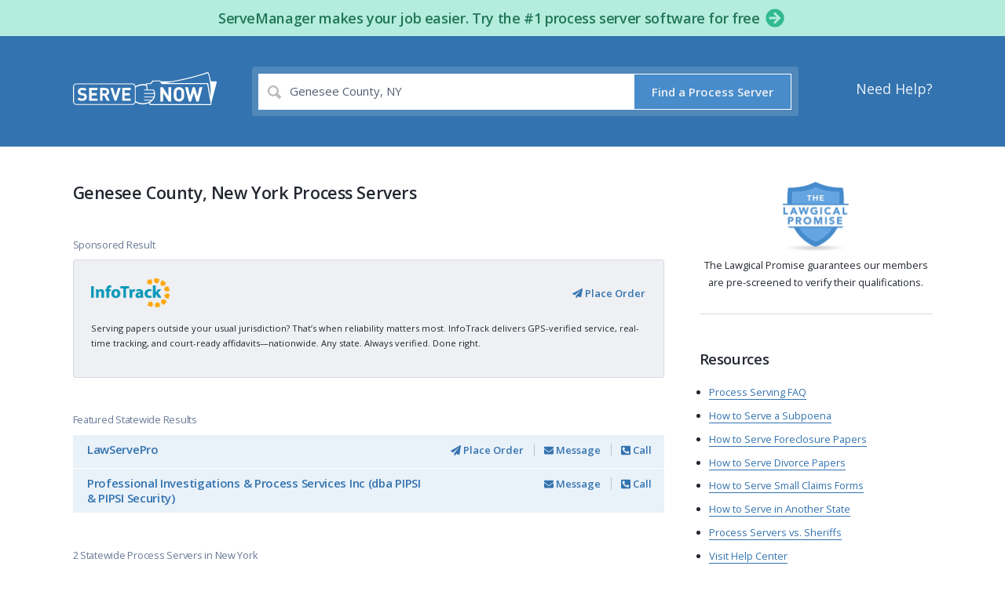

--- FILE ---
content_type: text/html; charset=utf-8
request_url: https://www.serve-now.com/process-server/new-york/genesee-county
body_size: 19304
content:
<!DOCTYPE html>
<html lang='en' xmlns:fb='https://www.facebook.com/2008/fbml' xmlns:og='http://ogp.me/ns#'>
<head>
<meta name="csrf-param" content="authenticity_token" />
<meta name="csrf-token" content="vreaump+6TT5/F5hs8NLk6kEepVqTIbTa6vSDUygD/JZ4eJCx8GJAVJSSnMM87vtQbbgH+D8boQM+FF+s3Kbtw==" />
<title>Genesee County, New York Process Servers - ServeNow.com</title>
<meta charset='UTF-8'>
<meta content='width=device-width' name='viewport'>
<meta content='Find a local process server in Genesee County, New York. ServeNow.com is a worldwide directory of local process serving companies and legal support professionals.' name='description'>
<meta content='notranslate' name='google'>
<meta content='ServeNow.com - Find Local Process Servers' property='og:site_name'>
<meta content='https://www.serve-now.com/process-server/intl/new-york/genesee-county' property='og:url'>
<meta content='article' property='og:type'>
<meta content='Genesee County, New York Process Servers - ServeNow.com' property='og:title'>
<meta content='https://www.serve-now.com/apple-touch-icon.png' property='og:image'>
<meta content='Find a local process server in Genesee County, New York. ServeNow.com is a worldwide directory of local process serving companies and legal support professionals.' property='og:description'>
<meta content='IE=edge' http-equiv='X-UA-Compatible'>
<script>window.NREUM||(NREUM={});NREUM.info={"beacon":"bam.nr-data.net","errorBeacon":"bam.nr-data.net","licenseKey":"617a71cb02","applicationID":"313784","transactionName":"eloNEUBbCl8GQhhCF1ZTCglXR0laDVRSSg==","queueTime":2,"applicationTime":129,"agent":""}</script>
<script>(window.NREUM||(NREUM={})).init={ajax:{deny_list:["bam.nr-data.net"]},feature_flags:["soft_nav"]};(window.NREUM||(NREUM={})).loader_config={licenseKey:"617a71cb02",applicationID:"313784",browserID:"313786"};;/*! For license information please see nr-loader-rum-1.308.0.min.js.LICENSE.txt */
(()=>{var e,t,r={163:(e,t,r)=>{"use strict";r.d(t,{j:()=>E});var n=r(384),i=r(1741);var a=r(2555);r(860).K7.genericEvents;const s="experimental.resources",o="register",c=e=>{if(!e||"string"!=typeof e)return!1;try{document.createDocumentFragment().querySelector(e)}catch{return!1}return!0};var d=r(2614),u=r(944),l=r(8122);const f="[data-nr-mask]",g=e=>(0,l.a)(e,(()=>{const e={feature_flags:[],experimental:{allow_registered_children:!1,resources:!1},mask_selector:"*",block_selector:"[data-nr-block]",mask_input_options:{color:!1,date:!1,"datetime-local":!1,email:!1,month:!1,number:!1,range:!1,search:!1,tel:!1,text:!1,time:!1,url:!1,week:!1,textarea:!1,select:!1,password:!0}};return{ajax:{deny_list:void 0,block_internal:!0,enabled:!0,autoStart:!0},api:{get allow_registered_children(){return e.feature_flags.includes(o)||e.experimental.allow_registered_children},set allow_registered_children(t){e.experimental.allow_registered_children=t},duplicate_registered_data:!1},browser_consent_mode:{enabled:!1},distributed_tracing:{enabled:void 0,exclude_newrelic_header:void 0,cors_use_newrelic_header:void 0,cors_use_tracecontext_headers:void 0,allowed_origins:void 0},get feature_flags(){return e.feature_flags},set feature_flags(t){e.feature_flags=t},generic_events:{enabled:!0,autoStart:!0},harvest:{interval:30},jserrors:{enabled:!0,autoStart:!0},logging:{enabled:!0,autoStart:!0},metrics:{enabled:!0,autoStart:!0},obfuscate:void 0,page_action:{enabled:!0},page_view_event:{enabled:!0,autoStart:!0},page_view_timing:{enabled:!0,autoStart:!0},performance:{capture_marks:!1,capture_measures:!1,capture_detail:!0,resources:{get enabled(){return e.feature_flags.includes(s)||e.experimental.resources},set enabled(t){e.experimental.resources=t},asset_types:[],first_party_domains:[],ignore_newrelic:!0}},privacy:{cookies_enabled:!0},proxy:{assets:void 0,beacon:void 0},session:{expiresMs:d.wk,inactiveMs:d.BB},session_replay:{autoStart:!0,enabled:!1,preload:!1,sampling_rate:10,error_sampling_rate:100,collect_fonts:!1,inline_images:!1,fix_stylesheets:!0,mask_all_inputs:!0,get mask_text_selector(){return e.mask_selector},set mask_text_selector(t){c(t)?e.mask_selector="".concat(t,",").concat(f):""===t||null===t?e.mask_selector=f:(0,u.R)(5,t)},get block_class(){return"nr-block"},get ignore_class(){return"nr-ignore"},get mask_text_class(){return"nr-mask"},get block_selector(){return e.block_selector},set block_selector(t){c(t)?e.block_selector+=",".concat(t):""!==t&&(0,u.R)(6,t)},get mask_input_options(){return e.mask_input_options},set mask_input_options(t){t&&"object"==typeof t?e.mask_input_options={...t,password:!0}:(0,u.R)(7,t)}},session_trace:{enabled:!0,autoStart:!0},soft_navigations:{enabled:!0,autoStart:!0},spa:{enabled:!0,autoStart:!0},ssl:void 0,user_actions:{enabled:!0,elementAttributes:["id","className","tagName","type"]}}})());var p=r(6154),m=r(9324);let h=0;const v={buildEnv:m.F3,distMethod:m.Xs,version:m.xv,originTime:p.WN},b={consented:!1},y={appMetadata:{},get consented(){return this.session?.state?.consent||b.consented},set consented(e){b.consented=e},customTransaction:void 0,denyList:void 0,disabled:!1,harvester:void 0,isolatedBacklog:!1,isRecording:!1,loaderType:void 0,maxBytes:3e4,obfuscator:void 0,onerror:void 0,ptid:void 0,releaseIds:{},session:void 0,timeKeeper:void 0,registeredEntities:[],jsAttributesMetadata:{bytes:0},get harvestCount(){return++h}},_=e=>{const t=(0,l.a)(e,y),r=Object.keys(v).reduce((e,t)=>(e[t]={value:v[t],writable:!1,configurable:!0,enumerable:!0},e),{});return Object.defineProperties(t,r)};var w=r(5701);const x=e=>{const t=e.startsWith("http");e+="/",r.p=t?e:"https://"+e};var R=r(7836),k=r(3241);const A={accountID:void 0,trustKey:void 0,agentID:void 0,licenseKey:void 0,applicationID:void 0,xpid:void 0},S=e=>(0,l.a)(e,A),T=new Set;function E(e,t={},r,s){let{init:o,info:c,loader_config:d,runtime:u={},exposed:l=!0}=t;if(!c){const e=(0,n.pV)();o=e.init,c=e.info,d=e.loader_config}e.init=g(o||{}),e.loader_config=S(d||{}),c.jsAttributes??={},p.bv&&(c.jsAttributes.isWorker=!0),e.info=(0,a.D)(c);const f=e.init,m=[c.beacon,c.errorBeacon];T.has(e.agentIdentifier)||(f.proxy.assets&&(x(f.proxy.assets),m.push(f.proxy.assets)),f.proxy.beacon&&m.push(f.proxy.beacon),e.beacons=[...m],function(e){const t=(0,n.pV)();Object.getOwnPropertyNames(i.W.prototype).forEach(r=>{const n=i.W.prototype[r];if("function"!=typeof n||"constructor"===n)return;let a=t[r];e[r]&&!1!==e.exposed&&"micro-agent"!==e.runtime?.loaderType&&(t[r]=(...t)=>{const n=e[r](...t);return a?a(...t):n})})}(e),(0,n.US)("activatedFeatures",w.B)),u.denyList=[...f.ajax.deny_list||[],...f.ajax.block_internal?m:[]],u.ptid=e.agentIdentifier,u.loaderType=r,e.runtime=_(u),T.has(e.agentIdentifier)||(e.ee=R.ee.get(e.agentIdentifier),e.exposed=l,(0,k.W)({agentIdentifier:e.agentIdentifier,drained:!!w.B?.[e.agentIdentifier],type:"lifecycle",name:"initialize",feature:void 0,data:e.config})),T.add(e.agentIdentifier)}},384:(e,t,r)=>{"use strict";r.d(t,{NT:()=>s,US:()=>u,Zm:()=>o,bQ:()=>d,dV:()=>c,pV:()=>l});var n=r(6154),i=r(1863),a=r(1910);const s={beacon:"bam.nr-data.net",errorBeacon:"bam.nr-data.net"};function o(){return n.gm.NREUM||(n.gm.NREUM={}),void 0===n.gm.newrelic&&(n.gm.newrelic=n.gm.NREUM),n.gm.NREUM}function c(){let e=o();return e.o||(e.o={ST:n.gm.setTimeout,SI:n.gm.setImmediate||n.gm.setInterval,CT:n.gm.clearTimeout,XHR:n.gm.XMLHttpRequest,REQ:n.gm.Request,EV:n.gm.Event,PR:n.gm.Promise,MO:n.gm.MutationObserver,FETCH:n.gm.fetch,WS:n.gm.WebSocket},(0,a.i)(...Object.values(e.o))),e}function d(e,t){let r=o();r.initializedAgents??={},t.initializedAt={ms:(0,i.t)(),date:new Date},r.initializedAgents[e]=t}function u(e,t){o()[e]=t}function l(){return function(){let e=o();const t=e.info||{};e.info={beacon:s.beacon,errorBeacon:s.errorBeacon,...t}}(),function(){let e=o();const t=e.init||{};e.init={...t}}(),c(),function(){let e=o();const t=e.loader_config||{};e.loader_config={...t}}(),o()}},782:(e,t,r)=>{"use strict";r.d(t,{T:()=>n});const n=r(860).K7.pageViewTiming},860:(e,t,r)=>{"use strict";r.d(t,{$J:()=>u,K7:()=>c,P3:()=>d,XX:()=>i,Yy:()=>o,df:()=>a,qY:()=>n,v4:()=>s});const n="events",i="jserrors",a="browser/blobs",s="rum",o="browser/logs",c={ajax:"ajax",genericEvents:"generic_events",jserrors:i,logging:"logging",metrics:"metrics",pageAction:"page_action",pageViewEvent:"page_view_event",pageViewTiming:"page_view_timing",sessionReplay:"session_replay",sessionTrace:"session_trace",softNav:"soft_navigations",spa:"spa"},d={[c.pageViewEvent]:1,[c.pageViewTiming]:2,[c.metrics]:3,[c.jserrors]:4,[c.spa]:5,[c.ajax]:6,[c.sessionTrace]:7,[c.softNav]:8,[c.sessionReplay]:9,[c.logging]:10,[c.genericEvents]:11},u={[c.pageViewEvent]:s,[c.pageViewTiming]:n,[c.ajax]:n,[c.spa]:n,[c.softNav]:n,[c.metrics]:i,[c.jserrors]:i,[c.sessionTrace]:a,[c.sessionReplay]:a,[c.logging]:o,[c.genericEvents]:"ins"}},944:(e,t,r)=>{"use strict";r.d(t,{R:()=>i});var n=r(3241);function i(e,t){"function"==typeof console.debug&&(console.debug("New Relic Warning: https://github.com/newrelic/newrelic-browser-agent/blob/main/docs/warning-codes.md#".concat(e),t),(0,n.W)({agentIdentifier:null,drained:null,type:"data",name:"warn",feature:"warn",data:{code:e,secondary:t}}))}},1687:(e,t,r)=>{"use strict";r.d(t,{Ak:()=>d,Ze:()=>f,x3:()=>u});var n=r(3241),i=r(7836),a=r(3606),s=r(860),o=r(2646);const c={};function d(e,t){const r={staged:!1,priority:s.P3[t]||0};l(e),c[e].get(t)||c[e].set(t,r)}function u(e,t){e&&c[e]&&(c[e].get(t)&&c[e].delete(t),p(e,t,!1),c[e].size&&g(e))}function l(e){if(!e)throw new Error("agentIdentifier required");c[e]||(c[e]=new Map)}function f(e="",t="feature",r=!1){if(l(e),!e||!c[e].get(t)||r)return p(e,t);c[e].get(t).staged=!0,g(e)}function g(e){const t=Array.from(c[e]);t.every(([e,t])=>t.staged)&&(t.sort((e,t)=>e[1].priority-t[1].priority),t.forEach(([t])=>{c[e].delete(t),p(e,t)}))}function p(e,t,r=!0){const s=e?i.ee.get(e):i.ee,c=a.i.handlers;if(!s.aborted&&s.backlog&&c){if((0,n.W)({agentIdentifier:e,type:"lifecycle",name:"drain",feature:t}),r){const e=s.backlog[t],r=c[t];if(r){for(let t=0;e&&t<e.length;++t)m(e[t],r);Object.entries(r).forEach(([e,t])=>{Object.values(t||{}).forEach(t=>{t[0]?.on&&t[0]?.context()instanceof o.y&&t[0].on(e,t[1])})})}}s.isolatedBacklog||delete c[t],s.backlog[t]=null,s.emit("drain-"+t,[])}}function m(e,t){var r=e[1];Object.values(t[r]||{}).forEach(t=>{var r=e[0];if(t[0]===r){var n=t[1],i=e[3],a=e[2];n.apply(i,a)}})}},1738:(e,t,r)=>{"use strict";r.d(t,{U:()=>g,Y:()=>f});var n=r(3241),i=r(9908),a=r(1863),s=r(944),o=r(5701),c=r(3969),d=r(8362),u=r(860),l=r(4261);function f(e,t,r,a){const f=a||r;!f||f[e]&&f[e]!==d.d.prototype[e]||(f[e]=function(){(0,i.p)(c.xV,["API/"+e+"/called"],void 0,u.K7.metrics,r.ee),(0,n.W)({agentIdentifier:r.agentIdentifier,drained:!!o.B?.[r.agentIdentifier],type:"data",name:"api",feature:l.Pl+e,data:{}});try{return t.apply(this,arguments)}catch(e){(0,s.R)(23,e)}})}function g(e,t,r,n,s){const o=e.info;null===r?delete o.jsAttributes[t]:o.jsAttributes[t]=r,(s||null===r)&&(0,i.p)(l.Pl+n,[(0,a.t)(),t,r],void 0,"session",e.ee)}},1741:(e,t,r)=>{"use strict";r.d(t,{W:()=>a});var n=r(944),i=r(4261);class a{#e(e,...t){if(this[e]!==a.prototype[e])return this[e](...t);(0,n.R)(35,e)}addPageAction(e,t){return this.#e(i.hG,e,t)}register(e){return this.#e(i.eY,e)}recordCustomEvent(e,t){return this.#e(i.fF,e,t)}setPageViewName(e,t){return this.#e(i.Fw,e,t)}setCustomAttribute(e,t,r){return this.#e(i.cD,e,t,r)}noticeError(e,t){return this.#e(i.o5,e,t)}setUserId(e,t=!1){return this.#e(i.Dl,e,t)}setApplicationVersion(e){return this.#e(i.nb,e)}setErrorHandler(e){return this.#e(i.bt,e)}addRelease(e,t){return this.#e(i.k6,e,t)}log(e,t){return this.#e(i.$9,e,t)}start(){return this.#e(i.d3)}finished(e){return this.#e(i.BL,e)}recordReplay(){return this.#e(i.CH)}pauseReplay(){return this.#e(i.Tb)}addToTrace(e){return this.#e(i.U2,e)}setCurrentRouteName(e){return this.#e(i.PA,e)}interaction(e){return this.#e(i.dT,e)}wrapLogger(e,t,r){return this.#e(i.Wb,e,t,r)}measure(e,t){return this.#e(i.V1,e,t)}consent(e){return this.#e(i.Pv,e)}}},1863:(e,t,r)=>{"use strict";function n(){return Math.floor(performance.now())}r.d(t,{t:()=>n})},1910:(e,t,r)=>{"use strict";r.d(t,{i:()=>a});var n=r(944);const i=new Map;function a(...e){return e.every(e=>{if(i.has(e))return i.get(e);const t="function"==typeof e?e.toString():"",r=t.includes("[native code]"),a=t.includes("nrWrapper");return r||a||(0,n.R)(64,e?.name||t),i.set(e,r),r})}},2555:(e,t,r)=>{"use strict";r.d(t,{D:()=>o,f:()=>s});var n=r(384),i=r(8122);const a={beacon:n.NT.beacon,errorBeacon:n.NT.errorBeacon,licenseKey:void 0,applicationID:void 0,sa:void 0,queueTime:void 0,applicationTime:void 0,ttGuid:void 0,user:void 0,account:void 0,product:void 0,extra:void 0,jsAttributes:{},userAttributes:void 0,atts:void 0,transactionName:void 0,tNamePlain:void 0};function s(e){try{return!!e.licenseKey&&!!e.errorBeacon&&!!e.applicationID}catch(e){return!1}}const o=e=>(0,i.a)(e,a)},2614:(e,t,r)=>{"use strict";r.d(t,{BB:()=>s,H3:()=>n,g:()=>d,iL:()=>c,tS:()=>o,uh:()=>i,wk:()=>a});const n="NRBA",i="SESSION",a=144e5,s=18e5,o={STARTED:"session-started",PAUSE:"session-pause",RESET:"session-reset",RESUME:"session-resume",UPDATE:"session-update"},c={SAME_TAB:"same-tab",CROSS_TAB:"cross-tab"},d={OFF:0,FULL:1,ERROR:2}},2646:(e,t,r)=>{"use strict";r.d(t,{y:()=>n});class n{constructor(e){this.contextId=e}}},2843:(e,t,r)=>{"use strict";r.d(t,{G:()=>a,u:()=>i});var n=r(3878);function i(e,t=!1,r,i){(0,n.DD)("visibilitychange",function(){if(t)return void("hidden"===document.visibilityState&&e());e(document.visibilityState)},r,i)}function a(e,t,r){(0,n.sp)("pagehide",e,t,r)}},3241:(e,t,r)=>{"use strict";r.d(t,{W:()=>a});var n=r(6154);const i="newrelic";function a(e={}){try{n.gm.dispatchEvent(new CustomEvent(i,{detail:e}))}catch(e){}}},3606:(e,t,r)=>{"use strict";r.d(t,{i:()=>a});var n=r(9908);a.on=s;var i=a.handlers={};function a(e,t,r,a){s(a||n.d,i,e,t,r)}function s(e,t,r,i,a){a||(a="feature"),e||(e=n.d);var s=t[a]=t[a]||{};(s[r]=s[r]||[]).push([e,i])}},3878:(e,t,r)=>{"use strict";function n(e,t){return{capture:e,passive:!1,signal:t}}function i(e,t,r=!1,i){window.addEventListener(e,t,n(r,i))}function a(e,t,r=!1,i){document.addEventListener(e,t,n(r,i))}r.d(t,{DD:()=>a,jT:()=>n,sp:()=>i})},3969:(e,t,r)=>{"use strict";r.d(t,{TZ:()=>n,XG:()=>o,rs:()=>i,xV:()=>s,z_:()=>a});const n=r(860).K7.metrics,i="sm",a="cm",s="storeSupportabilityMetrics",o="storeEventMetrics"},4234:(e,t,r)=>{"use strict";r.d(t,{W:()=>a});var n=r(7836),i=r(1687);class a{constructor(e,t){this.agentIdentifier=e,this.ee=n.ee.get(e),this.featureName=t,this.blocked=!1}deregisterDrain(){(0,i.x3)(this.agentIdentifier,this.featureName)}}},4261:(e,t,r)=>{"use strict";r.d(t,{$9:()=>d,BL:()=>o,CH:()=>g,Dl:()=>_,Fw:()=>y,PA:()=>h,Pl:()=>n,Pv:()=>k,Tb:()=>l,U2:()=>a,V1:()=>R,Wb:()=>x,bt:()=>b,cD:()=>v,d3:()=>w,dT:()=>c,eY:()=>p,fF:()=>f,hG:()=>i,k6:()=>s,nb:()=>m,o5:()=>u});const n="api-",i="addPageAction",a="addToTrace",s="addRelease",o="finished",c="interaction",d="log",u="noticeError",l="pauseReplay",f="recordCustomEvent",g="recordReplay",p="register",m="setApplicationVersion",h="setCurrentRouteName",v="setCustomAttribute",b="setErrorHandler",y="setPageViewName",_="setUserId",w="start",x="wrapLogger",R="measure",k="consent"},5289:(e,t,r)=>{"use strict";r.d(t,{GG:()=>s,Qr:()=>c,sB:()=>o});var n=r(3878),i=r(6389);function a(){return"undefined"==typeof document||"complete"===document.readyState}function s(e,t){if(a())return e();const r=(0,i.J)(e),s=setInterval(()=>{a()&&(clearInterval(s),r())},500);(0,n.sp)("load",r,t)}function o(e){if(a())return e();(0,n.DD)("DOMContentLoaded",e)}function c(e){if(a())return e();(0,n.sp)("popstate",e)}},5607:(e,t,r)=>{"use strict";r.d(t,{W:()=>n});const n=(0,r(9566).bz)()},5701:(e,t,r)=>{"use strict";r.d(t,{B:()=>a,t:()=>s});var n=r(3241);const i=new Set,a={};function s(e,t){const r=t.agentIdentifier;a[r]??={},e&&"object"==typeof e&&(i.has(r)||(t.ee.emit("rumresp",[e]),a[r]=e,i.add(r),(0,n.W)({agentIdentifier:r,loaded:!0,drained:!0,type:"lifecycle",name:"load",feature:void 0,data:e})))}},6154:(e,t,r)=>{"use strict";r.d(t,{OF:()=>c,RI:()=>i,WN:()=>u,bv:()=>a,eN:()=>l,gm:()=>s,mw:()=>o,sb:()=>d});var n=r(1863);const i="undefined"!=typeof window&&!!window.document,a="undefined"!=typeof WorkerGlobalScope&&("undefined"!=typeof self&&self instanceof WorkerGlobalScope&&self.navigator instanceof WorkerNavigator||"undefined"!=typeof globalThis&&globalThis instanceof WorkerGlobalScope&&globalThis.navigator instanceof WorkerNavigator),s=i?window:"undefined"!=typeof WorkerGlobalScope&&("undefined"!=typeof self&&self instanceof WorkerGlobalScope&&self||"undefined"!=typeof globalThis&&globalThis instanceof WorkerGlobalScope&&globalThis),o=Boolean("hidden"===s?.document?.visibilityState),c=/iPad|iPhone|iPod/.test(s.navigator?.userAgent),d=c&&"undefined"==typeof SharedWorker,u=((()=>{const e=s.navigator?.userAgent?.match(/Firefox[/\s](\d+\.\d+)/);Array.isArray(e)&&e.length>=2&&e[1]})(),Date.now()-(0,n.t)()),l=()=>"undefined"!=typeof PerformanceNavigationTiming&&s?.performance?.getEntriesByType("navigation")?.[0]?.responseStart},6389:(e,t,r)=>{"use strict";function n(e,t=500,r={}){const n=r?.leading||!1;let i;return(...r)=>{n&&void 0===i&&(e.apply(this,r),i=setTimeout(()=>{i=clearTimeout(i)},t)),n||(clearTimeout(i),i=setTimeout(()=>{e.apply(this,r)},t))}}function i(e){let t=!1;return(...r)=>{t||(t=!0,e.apply(this,r))}}r.d(t,{J:()=>i,s:()=>n})},6630:(e,t,r)=>{"use strict";r.d(t,{T:()=>n});const n=r(860).K7.pageViewEvent},7699:(e,t,r)=>{"use strict";r.d(t,{It:()=>a,KC:()=>o,No:()=>i,qh:()=>s});var n=r(860);const i=16e3,a=1e6,s="SESSION_ERROR",o={[n.K7.logging]:!0,[n.K7.genericEvents]:!1,[n.K7.jserrors]:!1,[n.K7.ajax]:!1}},7836:(e,t,r)=>{"use strict";r.d(t,{P:()=>o,ee:()=>c});var n=r(384),i=r(8990),a=r(2646),s=r(5607);const o="nr@context:".concat(s.W),c=function e(t,r){var n={},s={},u={},l=!1;try{l=16===r.length&&d.initializedAgents?.[r]?.runtime.isolatedBacklog}catch(e){}var f={on:p,addEventListener:p,removeEventListener:function(e,t){var r=n[e];if(!r)return;for(var i=0;i<r.length;i++)r[i]===t&&r.splice(i,1)},emit:function(e,r,n,i,a){!1!==a&&(a=!0);if(c.aborted&&!i)return;t&&a&&t.emit(e,r,n);var o=g(n);m(e).forEach(e=>{e.apply(o,r)});var d=v()[s[e]];d&&d.push([f,e,r,o]);return o},get:h,listeners:m,context:g,buffer:function(e,t){const r=v();if(t=t||"feature",f.aborted)return;Object.entries(e||{}).forEach(([e,n])=>{s[n]=t,t in r||(r[t]=[])})},abort:function(){f._aborted=!0,Object.keys(f.backlog).forEach(e=>{delete f.backlog[e]})},isBuffering:function(e){return!!v()[s[e]]},debugId:r,backlog:l?{}:t&&"object"==typeof t.backlog?t.backlog:{},isolatedBacklog:l};return Object.defineProperty(f,"aborted",{get:()=>{let e=f._aborted||!1;return e||(t&&(e=t.aborted),e)}}),f;function g(e){return e&&e instanceof a.y?e:e?(0,i.I)(e,o,()=>new a.y(o)):new a.y(o)}function p(e,t){n[e]=m(e).concat(t)}function m(e){return n[e]||[]}function h(t){return u[t]=u[t]||e(f,t)}function v(){return f.backlog}}(void 0,"globalEE"),d=(0,n.Zm)();d.ee||(d.ee=c)},8122:(e,t,r)=>{"use strict";r.d(t,{a:()=>i});var n=r(944);function i(e,t){try{if(!e||"object"!=typeof e)return(0,n.R)(3);if(!t||"object"!=typeof t)return(0,n.R)(4);const r=Object.create(Object.getPrototypeOf(t),Object.getOwnPropertyDescriptors(t)),a=0===Object.keys(r).length?e:r;for(let s in a)if(void 0!==e[s])try{if(null===e[s]){r[s]=null;continue}Array.isArray(e[s])&&Array.isArray(t[s])?r[s]=Array.from(new Set([...e[s],...t[s]])):"object"==typeof e[s]&&"object"==typeof t[s]?r[s]=i(e[s],t[s]):r[s]=e[s]}catch(e){r[s]||(0,n.R)(1,e)}return r}catch(e){(0,n.R)(2,e)}}},8362:(e,t,r)=>{"use strict";r.d(t,{d:()=>a});var n=r(9566),i=r(1741);class a extends i.W{agentIdentifier=(0,n.LA)(16)}},8374:(e,t,r)=>{r.nc=(()=>{try{return document?.currentScript?.nonce}catch(e){}return""})()},8990:(e,t,r)=>{"use strict";r.d(t,{I:()=>i});var n=Object.prototype.hasOwnProperty;function i(e,t,r){if(n.call(e,t))return e[t];var i=r();if(Object.defineProperty&&Object.keys)try{return Object.defineProperty(e,t,{value:i,writable:!0,enumerable:!1}),i}catch(e){}return e[t]=i,i}},9324:(e,t,r)=>{"use strict";r.d(t,{F3:()=>i,Xs:()=>a,xv:()=>n});const n="1.308.0",i="PROD",a="CDN"},9566:(e,t,r)=>{"use strict";r.d(t,{LA:()=>o,bz:()=>s});var n=r(6154);const i="xxxxxxxx-xxxx-4xxx-yxxx-xxxxxxxxxxxx";function a(e,t){return e?15&e[t]:16*Math.random()|0}function s(){const e=n.gm?.crypto||n.gm?.msCrypto;let t,r=0;return e&&e.getRandomValues&&(t=e.getRandomValues(new Uint8Array(30))),i.split("").map(e=>"x"===e?a(t,r++).toString(16):"y"===e?(3&a()|8).toString(16):e).join("")}function o(e){const t=n.gm?.crypto||n.gm?.msCrypto;let r,i=0;t&&t.getRandomValues&&(r=t.getRandomValues(new Uint8Array(e)));const s=[];for(var o=0;o<e;o++)s.push(a(r,i++).toString(16));return s.join("")}},9908:(e,t,r)=>{"use strict";r.d(t,{d:()=>n,p:()=>i});var n=r(7836).ee.get("handle");function i(e,t,r,i,a){a?(a.buffer([e],i),a.emit(e,t,r)):(n.buffer([e],i),n.emit(e,t,r))}}},n={};function i(e){var t=n[e];if(void 0!==t)return t.exports;var a=n[e]={exports:{}};return r[e](a,a.exports,i),a.exports}i.m=r,i.d=(e,t)=>{for(var r in t)i.o(t,r)&&!i.o(e,r)&&Object.defineProperty(e,r,{enumerable:!0,get:t[r]})},i.f={},i.e=e=>Promise.all(Object.keys(i.f).reduce((t,r)=>(i.f[r](e,t),t),[])),i.u=e=>"nr-rum-1.308.0.min.js",i.o=(e,t)=>Object.prototype.hasOwnProperty.call(e,t),e={},t="NRBA-1.308.0.PROD:",i.l=(r,n,a,s)=>{if(e[r])e[r].push(n);else{var o,c;if(void 0!==a)for(var d=document.getElementsByTagName("script"),u=0;u<d.length;u++){var l=d[u];if(l.getAttribute("src")==r||l.getAttribute("data-webpack")==t+a){o=l;break}}if(!o){c=!0;var f={296:"sha512-+MIMDsOcckGXa1EdWHqFNv7P+JUkd5kQwCBr3KE6uCvnsBNUrdSt4a/3/L4j4TxtnaMNjHpza2/erNQbpacJQA=="};(o=document.createElement("script")).charset="utf-8",i.nc&&o.setAttribute("nonce",i.nc),o.setAttribute("data-webpack",t+a),o.src=r,0!==o.src.indexOf(window.location.origin+"/")&&(o.crossOrigin="anonymous"),f[s]&&(o.integrity=f[s])}e[r]=[n];var g=(t,n)=>{o.onerror=o.onload=null,clearTimeout(p);var i=e[r];if(delete e[r],o.parentNode&&o.parentNode.removeChild(o),i&&i.forEach(e=>e(n)),t)return t(n)},p=setTimeout(g.bind(null,void 0,{type:"timeout",target:o}),12e4);o.onerror=g.bind(null,o.onerror),o.onload=g.bind(null,o.onload),c&&document.head.appendChild(o)}},i.r=e=>{"undefined"!=typeof Symbol&&Symbol.toStringTag&&Object.defineProperty(e,Symbol.toStringTag,{value:"Module"}),Object.defineProperty(e,"__esModule",{value:!0})},i.p="https://js-agent.newrelic.com/",(()=>{var e={374:0,840:0};i.f.j=(t,r)=>{var n=i.o(e,t)?e[t]:void 0;if(0!==n)if(n)r.push(n[2]);else{var a=new Promise((r,i)=>n=e[t]=[r,i]);r.push(n[2]=a);var s=i.p+i.u(t),o=new Error;i.l(s,r=>{if(i.o(e,t)&&(0!==(n=e[t])&&(e[t]=void 0),n)){var a=r&&("load"===r.type?"missing":r.type),s=r&&r.target&&r.target.src;o.message="Loading chunk "+t+" failed: ("+a+": "+s+")",o.name="ChunkLoadError",o.type=a,o.request=s,n[1](o)}},"chunk-"+t,t)}};var t=(t,r)=>{var n,a,[s,o,c]=r,d=0;if(s.some(t=>0!==e[t])){for(n in o)i.o(o,n)&&(i.m[n]=o[n]);if(c)c(i)}for(t&&t(r);d<s.length;d++)a=s[d],i.o(e,a)&&e[a]&&e[a][0](),e[a]=0},r=self["webpackChunk:NRBA-1.308.0.PROD"]=self["webpackChunk:NRBA-1.308.0.PROD"]||[];r.forEach(t.bind(null,0)),r.push=t.bind(null,r.push.bind(r))})(),(()=>{"use strict";i(8374);var e=i(8362),t=i(860);const r=Object.values(t.K7);var n=i(163);var a=i(9908),s=i(1863),o=i(4261),c=i(1738);var d=i(1687),u=i(4234),l=i(5289),f=i(6154),g=i(944),p=i(384);const m=e=>f.RI&&!0===e?.privacy.cookies_enabled;function h(e){return!!(0,p.dV)().o.MO&&m(e)&&!0===e?.session_trace.enabled}var v=i(6389),b=i(7699);class y extends u.W{constructor(e,t){super(e.agentIdentifier,t),this.agentRef=e,this.abortHandler=void 0,this.featAggregate=void 0,this.loadedSuccessfully=void 0,this.onAggregateImported=new Promise(e=>{this.loadedSuccessfully=e}),this.deferred=Promise.resolve(),!1===e.init[this.featureName].autoStart?this.deferred=new Promise((t,r)=>{this.ee.on("manual-start-all",(0,v.J)(()=>{(0,d.Ak)(e.agentIdentifier,this.featureName),t()}))}):(0,d.Ak)(e.agentIdentifier,t)}importAggregator(e,t,r={}){if(this.featAggregate)return;const n=async()=>{let n;await this.deferred;try{if(m(e.init)){const{setupAgentSession:t}=await i.e(296).then(i.bind(i,3305));n=t(e)}}catch(e){(0,g.R)(20,e),this.ee.emit("internal-error",[e]),(0,a.p)(b.qh,[e],void 0,this.featureName,this.ee)}try{if(!this.#t(this.featureName,n,e.init))return(0,d.Ze)(this.agentIdentifier,this.featureName),void this.loadedSuccessfully(!1);const{Aggregate:i}=await t();this.featAggregate=new i(e,r),e.runtime.harvester.initializedAggregates.push(this.featAggregate),this.loadedSuccessfully(!0)}catch(e){(0,g.R)(34,e),this.abortHandler?.(),(0,d.Ze)(this.agentIdentifier,this.featureName,!0),this.loadedSuccessfully(!1),this.ee&&this.ee.abort()}};f.RI?(0,l.GG)(()=>n(),!0):n()}#t(e,r,n){if(this.blocked)return!1;switch(e){case t.K7.sessionReplay:return h(n)&&!!r;case t.K7.sessionTrace:return!!r;default:return!0}}}var _=i(6630),w=i(2614),x=i(3241);class R extends y{static featureName=_.T;constructor(e){var t;super(e,_.T),this.setupInspectionEvents(e.agentIdentifier),t=e,(0,c.Y)(o.Fw,function(e,r){"string"==typeof e&&("/"!==e.charAt(0)&&(e="/"+e),t.runtime.customTransaction=(r||"http://custom.transaction")+e,(0,a.p)(o.Pl+o.Fw,[(0,s.t)()],void 0,void 0,t.ee))},t),this.importAggregator(e,()=>i.e(296).then(i.bind(i,3943)))}setupInspectionEvents(e){const t=(t,r)=>{t&&(0,x.W)({agentIdentifier:e,timeStamp:t.timeStamp,loaded:"complete"===t.target.readyState,type:"window",name:r,data:t.target.location+""})};(0,l.sB)(e=>{t(e,"DOMContentLoaded")}),(0,l.GG)(e=>{t(e,"load")}),(0,l.Qr)(e=>{t(e,"navigate")}),this.ee.on(w.tS.UPDATE,(t,r)=>{(0,x.W)({agentIdentifier:e,type:"lifecycle",name:"session",data:r})})}}class k extends e.d{constructor(e){var t;(super(),f.gm)?(this.features={},(0,p.bQ)(this.agentIdentifier,this),this.desiredFeatures=new Set(e.features||[]),this.desiredFeatures.add(R),(0,n.j)(this,e,e.loaderType||"agent"),t=this,(0,c.Y)(o.cD,function(e,r,n=!1){if("string"==typeof e){if(["string","number","boolean"].includes(typeof r)||null===r)return(0,c.U)(t,e,r,o.cD,n);(0,g.R)(40,typeof r)}else(0,g.R)(39,typeof e)},t),function(e){(0,c.Y)(o.Dl,function(t,r=!1){if("string"!=typeof t&&null!==t)return void(0,g.R)(41,typeof t);const n=e.info.jsAttributes["enduser.id"];r&&null!=n&&n!==t?(0,a.p)(o.Pl+"setUserIdAndResetSession",[t],void 0,"session",e.ee):(0,c.U)(e,"enduser.id",t,o.Dl,!0)},e)}(this),function(e){(0,c.Y)(o.nb,function(t){if("string"==typeof t||null===t)return(0,c.U)(e,"application.version",t,o.nb,!1);(0,g.R)(42,typeof t)},e)}(this),function(e){(0,c.Y)(o.d3,function(){e.ee.emit("manual-start-all")},e)}(this),function(e){(0,c.Y)(o.Pv,function(t=!0){if("boolean"==typeof t){if((0,a.p)(o.Pl+o.Pv,[t],void 0,"session",e.ee),e.runtime.consented=t,t){const t=e.features.page_view_event;t.onAggregateImported.then(e=>{const r=t.featAggregate;e&&!r.sentRum&&r.sendRum()})}}else(0,g.R)(65,typeof t)},e)}(this),this.run()):(0,g.R)(21)}get config(){return{info:this.info,init:this.init,loader_config:this.loader_config,runtime:this.runtime}}get api(){return this}run(){try{const e=function(e){const t={};return r.forEach(r=>{t[r]=!!e[r]?.enabled}),t}(this.init),n=[...this.desiredFeatures];n.sort((e,r)=>t.P3[e.featureName]-t.P3[r.featureName]),n.forEach(r=>{if(!e[r.featureName]&&r.featureName!==t.K7.pageViewEvent)return;if(r.featureName===t.K7.spa)return void(0,g.R)(67);const n=function(e){switch(e){case t.K7.ajax:return[t.K7.jserrors];case t.K7.sessionTrace:return[t.K7.ajax,t.K7.pageViewEvent];case t.K7.sessionReplay:return[t.K7.sessionTrace];case t.K7.pageViewTiming:return[t.K7.pageViewEvent];default:return[]}}(r.featureName).filter(e=>!(e in this.features));n.length>0&&(0,g.R)(36,{targetFeature:r.featureName,missingDependencies:n}),this.features[r.featureName]=new r(this)})}catch(e){(0,g.R)(22,e);for(const e in this.features)this.features[e].abortHandler?.();const t=(0,p.Zm)();delete t.initializedAgents[this.agentIdentifier]?.features,delete this.sharedAggregator;return t.ee.get(this.agentIdentifier).abort(),!1}}}var A=i(2843),S=i(782);class T extends y{static featureName=S.T;constructor(e){super(e,S.T),f.RI&&((0,A.u)(()=>(0,a.p)("docHidden",[(0,s.t)()],void 0,S.T,this.ee),!0),(0,A.G)(()=>(0,a.p)("winPagehide",[(0,s.t)()],void 0,S.T,this.ee)),this.importAggregator(e,()=>i.e(296).then(i.bind(i,2117))))}}var E=i(3969);class I extends y{static featureName=E.TZ;constructor(e){super(e,E.TZ),f.RI&&document.addEventListener("securitypolicyviolation",e=>{(0,a.p)(E.xV,["Generic/CSPViolation/Detected"],void 0,this.featureName,this.ee)}),this.importAggregator(e,()=>i.e(296).then(i.bind(i,9623)))}}new k({features:[R,T,I],loaderType:"lite"})})()})();</script>
<meta content='unsafe-url' name='referrer'>
<link rel="alternate" type="application/atom+xml" title="Process Servers Center - ServeNow" href="https://feeds.feedburner.com/servenow-process-servers" />
<link href='https://fonts.googleapis.com/css?family=Open+Sans:400,400italic,600,600italic,700,700italic' rel='stylesheet' type='text/css'>
<script src="https://kit.fontawesome.com/25c45d95dd.js" crossorigin="anonymous"></script>
<link rel="stylesheet" media="screen" href="/assets/application-e84e3e43ad3fabf309ea43c875c211fff2141ef44eaeecaad7fbc8bddc419b82.css" />
<script src="/assets/application-04e2373735f50545c691dd1589946d6845a89c180bfc5467d848516cfb4d2c51.js"></script>
<script>
  $(function(){
    $.analytics({
      trackerURL: "/tracker.gif",
      impressionTracking: true
    });
  });
</script>
<script type='application/ld+json'>[{"@context":"http://schema.org","@type":"LocalBusiness","name":"Professional Investigations \u0026 Process Services Inc (dba PIPSI \u0026 PIPSI Security)","legalName":"Professional Investigations \u0026 Process Services Inc (dba PIPSI \u0026 PIPSI Security)","url":"http://www.pipsisecurity.com","address":{"@type":"PostalAddress","addressLocality":"Rome","addressRegion":"NY","postalCode":"13442","streetAddress":"P.O. Box 945 "},"telephone":"3153352000","employee":{"@type":"Person","name":"Richard Peroni"},"faxNumber":"3153395111","paymentAccepted":"Visa, MasterCard, PayPal","priceRange":"Please call for prices.","image":"https://www.serve-now.com/assets/badge-150x100-01-3f94cbecafd18f8c077781e0ee2003685d717a0f9c12abcf54f80df0fce5e4e5.gif","logo":"https://www.serve-now.com/assets/badge-150x100-01-3f94cbecafd18f8c077781e0ee2003685d717a0f9c12abcf54f80df0fce5e4e5.gif","makesOffer":[{"@type":"Offer","name":"Process Service  "},{"@type":"Offer","name":"Private Investigating"},{"@type":"Offer","name":"DMV Searches"},{"@type":"Offer","name":"Court Filing"},{"@type":"Offer","name":"Postal Searches"},{"@type":"Offer","name":"Skip Trace"},{"@type":"Offer","name":"Name and Address Searches"},{"@type":"Offer","name":"24 Hour Service"},{"@type":"Offer","name":"24/7 Emergency Service  "},{"@type":"Offer","name":"Index # Purchases"},{"@type":"Offer","name":"Foreclosure Postings"},{"@type":"Offer","name":"Photocopying"},{"@type":"Offer","name":"Local Courier Service"},{"@type":"Offer","name":"Consumer Credit Summons and Complaint Experts"},{"@type":"Offer","name":"Armed or Unarmed Security Services"},{"@type":"Offer","name":"Stake Outs"},{"@type":"Offer","name":"Notary Public"}],"memberOf":[{"@type":"Organization","name":"National Association of Professional Process Servers (NAPPS)"},{"@type":"Organization","name":"New York State Professional Process Servers Association (NYSPPA) "},{"@type":"Organization","name":"Member of Aldonys and Florida Process Servers Association. Rome Chamber of Comerence and BBB."}],"geo":{"@type":"GeoCoordinates","latitude":43.2197956,"longitude":-75.4494742}},{"@context":"http://schema.org","@type":"LocalBusiness","name":"LawServePro","legalName":"LawServePro","url":"https://lawservepro.com/service-request-form-menu/","address":{"@type":"PostalAddress","addressLocality":"New York","addressRegion":"NY","postalCode":"10018","streetAddress":"1412 Broadway 21st Floor"},"telephone":"3323349383","employee":{"@type":"Person","name":"Joe Horton, Chief Process Server"},"faxNumber":"","paymentAccepted":"American Express, Discover, MasterCard, Visa","priceRange":"Please call for prices.","image":"https://s3.amazonaws.com/sn-logos/logos/13259/medium.jpg?1732722306","logo":"https://s3.amazonaws.com/sn-logos/logos/13259/medium.jpg?1732722306","makesOffer":[{"@type":"Offer","name":"Service of Process  "},{"@type":"Offer","name":"Rush and Same-Day Service  "},{"@type":"Offer","name":"Skip Trace and Locate  "},{"@type":"Offer","name":"Court Filing  "},{"@type":"Offer","name":"Mobile Notary  "},{"@type":"Offer","name":"Nationwide Service Coordination"}],"memberOf":[{"@type":"Organization","name":"National Association of Professional Process Servers (NAPPS)"},{"@type":"Organization","name":"Mid-Atlantic Association of Professional Process Servers (MAAPPS)"},{"@type":"Organization","name":"CALSpro"},{"@type":"Organization","name":"Florida Association of Professional Process Servers (FAPPS)"},{"@type":"Organization","name":"Maryland State Bar Association"}],"geo":{"@type":"GeoCoordinates","latitude":null,"longitude":null}}]</script>
<!-- Old Universal Tag -->
<script>
  (function(i,s,o,g,r,a,m){i['GoogleAnalyticsObject']=r;i[r]=i[r]||function(){
  (i[r].q=i[r].q||[]).push(arguments)},i[r].l=1*new Date();a=s.createElement(o),
  m=s.getElementsByTagName(o)[0];a.async=1;a.src=g;m.parentNode.insertBefore(a,m)
  })(window,document,'script','https://www.google-analytics.com/analytics.js','ga');

  ga('create', 'UA-209728-3', 'auto');
  ga('send', 'pageview');

</script>

<!-- New GA4 Tag -->
<!-- Global site tag (gtag.js) - Google Analytics -->
<script async src="https://www.googletagmanager.com/gtag/js?id=G-ZKY7503B9S"></script>
<script>
  window.dataLayer = window.dataLayer || [];
  function gtag(){dataLayer.push(arguments);}
  gtag('js', new Date());

  gtag('config', 'G-ZKY7503B9S');
</script>



</head>
<body>
<div class='pad_tb_50 bg_green_200 color_green_700 media_xs_text_center'>
<a target="_blank" href="https://www.servemanager.com/?signup_code=sn-banner"><div class='fixed_width'>
<h5 class='remove_margin text_center'>
<strong>
ServeManager makes your job easier. Try the #1 process server software for free
<span class='fas fa-fw fa-lg fa-arrow-circle-right color_green_500'></span>
</strong>
</h5>
</div>
</a></div>

<header>
<div class='fixed_width'>
<div class='cols_center'>
<div class='col width_20 ml_order_1 header_logo_servenow'>
<a class="remove_border_bottom" href="/"><!--[if gte IE 9]><!-->
<img alt="ServeNow" style="max-width:14em;" src="/assets/logo_servenow_white-63b7d62606feaf81100ab693d7a0750aaac50d2493dbebead8e06399a2c4113e.svg" />
<!--<![endif]-->
<!--[if lte IE 8]>
<img alt="ServeNow Home" src="/assets/servenow/white_header_logo-493a5066c4f46672a3598b497f80cd8f5f1f2118a92489282191d13958c24970.png" />
<![endif]-->
</a></div>
<div class='col width_15 text_right ml_order_3'>
<a class="btn_site_menu pad_tb_100" style="top: 1.5em;" data-toggle=".js_site_menu" href="#"><span class='far fa-bars'></span>
</a><ul class='inline_list media_xs_hide text_medium js_site_menu site_menu'>
<li><a href="/resources/faqs">Need Help?</a></li>
</ul>

</div>
<div class='col width_65 pad_tb_50 ml_order_2'>
<div class='site_search_container'>
<form action='/search' method='get'>
<div class='site_search_inner'>
<input class='search_input site_search_input click_highlight' data-remember='true' data-set-with-js='true' id='search' name='term' placeholder='Where do you need papers served?' type='text' value='Genesee County, NY'>
<div class='site_search_submit' id='search_submit'>
<span class='media_xs_hide'>Find a Process Server</span>
<span class='media_xs_show fas fa-chevron-right'></span>
</div>
</div>
</form>
</div>

<div class='media_xs_show text_medium' style='color:#eee;'>Find a Process Server</div>
</div>
</div>
</div>
</header>
<div class='fixed_width main_body'>
<div class='cols'>
<div class='col_70' data-analytics='{&quot;category&quot;:&quot;Profiles&quot;,&quot;action&quot;:&quot;Listing&quot;,&quot;profile_ids&quot;:[85,13259]}'>
<h1 class='h4'>
Genesee County, New York Process Servers
</h1>
<h2 class='margin_b_50 text_weight text_small color_gray'>Sponsored Result</h2>
<div class='box bg_gray_100 text_small margin_b_100'>
<div class='table_layout'>
<div class='table_row'>
<div class='table_cell' style='vertical-align: middle;'>
<a class='listing_logo remove_border_bottom result_co_name' href='https://www.infotrack.com/process-serving/start/?utm_source=servenow&amp;utm_medium=referral&amp;utm_campaign=sponsored_nationwide_listing' target='_blank'>
<img alt='InfoTrack' src='https://s3.amazonaws.com/lawgical/assets/data/9817/original.png' style='max-width: 100px;'>
</a>
</div>
<div class='table_cell text_right' style='vertical-align: middle;'>
<ul class='inline_list text_bold'>
<li>
<a class='remove_border_bottom' href='https://www.infotrack.com/process-serving/start/?utm_source=servenow&amp;utm_medium=referral&amp;utm_campaign=sponsored_nationwide_listing' target='_blank'>
<span class='fa fa-paper-plane'></span>
Place Order
</a>
</li>
</ul>
</div>
</div>
</div>
<p class='listing_about margin_b_zero pad_tb_50 text_small media_xs_hide'>Serving papers outside your usual jurisdiction? That’s when reliability matters most. InfoTrack delivers GPS-verified service, real-time tracking, and court-ready affidavits—nationwide. Any state. Always verified. Done right.</p>
</div>
<h2 class='margin_b_50 text_weight text_small color_gray'>
Featured Statewide Results
</h2>
<div class='media_xs_bleed'>
<div class='table_index margin_b_100' id='featured_statewide_profiles'></div>
</div>
<h2 class='margin_b_50 text_weight text_small color_gray'>
2 Statewide Process Servers in New York
</h2>
<div class='table_index margin_b_100' id='state_profiles'>
<div class='js_profile_data table_row result_statewide state_profile' data-profile='{&quot;id&quot;:85,&quot;company-name&quot;:&quot;Professional Investigations \u0026 Process Services Inc (dba PIPSI \u0026 PIPSI Security)&quot;,&quot;insurance&quot;:true,&quot;creditcard&quot;:true,&quot;guarantee&quot;:true,&quot;recommended&quot;:false,&quot;website&quot;:true,&quot;specialoffer&quot;:false,&quot;spanish&quot;:false}' data-shuffle='&lt;div class=&#39;table_row&#39;&gt;
&lt;div class=&#39;table_cell&#39;&gt;
&lt;h3 class=&#39;text_size margin_zero&#39;&gt;&lt;a class=&quot;remove_border_bottom&quot; href=&quot;/moreinfo/professional-investigations-process-services-inc-dba-pipsi-pipsi-security/85&quot;&gt;Professional Investigations &amp;amp; Process Services Inc (dba PIPSI &amp;amp; PIPSI Security)&lt;/a&gt;&lt;/h3&gt;
&lt;/div&gt;
&lt;div class=&#39;table_cell text_small text_bold text_right cell_collapse&#39;&gt;
&lt;ul class=&#39;inline_list&#39;&gt;
&lt;li&gt;&lt;a rel=&quot;facebox&quot; class=&quot;remove_border_bottom&quot; href=&quot;/contact-advertiser/85&quot;&gt;&lt;span class=&quot;fa fa-envelope&quot;&gt;&lt;/span&gt; Message&lt;/a&gt;&lt;/li&gt;
&lt;li style=&#39;border-right:none;padding-right:0;&#39;&gt;
&lt;a class=&quot;js_reveal_phone_click remove_border_bottom&quot; data-analytics=&quot;{&amp;quot;category&amp;quot;:&amp;quot;Profiles&amp;quot;,&amp;quot;action&amp;quot;:&amp;quot;Reveal Phone Click&amp;quot;,&amp;quot;profile_id&amp;quot;:85}&quot; href=&quot;#&quot;&gt;&lt;span class=&quot;fa fa-phone-square-alt&quot;&gt;&lt;/span&gt;&lt;span&gt; Call&lt;/span&gt;&lt;/a&gt;
&lt;div class=&#39;js_reveal_phone_number js_hidden&#39; style=&#39;display:none;padding-right:none;&#39;&gt;
&lt;a class=&quot;remove_border_bottom&quot; href=&quot;tel:(315) 335-2000&quot;&gt;&lt;a class=&quot;remove_border_bottom&quot; data-analytics=&quot;{&amp;quot;category&amp;quot;:&amp;quot;Profiles&amp;quot;,&amp;quot;action&amp;quot;:&amp;quot;Mobile Phone Click&amp;quot;,&amp;quot;profile_id&amp;quot;:85}&quot; href=&quot;tel:(315) 335-2000&quot;&gt;&lt;span class=&quot;fa fa-phone-square-alt&quot;&gt;&lt;/span&gt; (315) 335-2000&lt;/a&gt;
&lt;/a&gt;&lt;/div&gt;
&lt;/li&gt;
&lt;/ul&gt;
&lt;/div&gt;
&lt;/div&gt;
' id='state_profile_85'>
<div class='table_cell'>
<strong>
<a class="remove_border_bottom result_co_name" href="/moreinfo/professional-investigations-process-services-inc-dba-pipsi-pipsi-security/85"><span class='fas fa-star js_profile_favorited' data-id='85'></span>
<h3 class='text_size margin_b_25 margin_t_zero'>Professional Investigations &amp; Process Services Inc (dba PIPSI &amp; PIPSI Security)</h3>
</a></strong>
<p class='margin_zero text_small'>
<span class='featured_yellow_icon color_red_500 fas fa-heart text_medium'></span>
2 Recommendations
</p>
<div>
<span class='featured_yellow_icon fas fa-shield-alt color_gray_300 text_medium' title='E&amp;O Insurance'></span>
<span class='featured_yellow_icon far fa-credit-card color_gray_300 text_medium' title='Accepts Credit Cards'></span>
<span class='featured_yellow_icon fas fa-certificate color_gray_300 text_medium' title='Service Guarantee'></span>
<span class='featured_yellow_icon fas fa-globe color_gray_300 text_medium' title='Website Available'></span>
</div>
<p class='listing_about margin_b_zero pad_tb_50 text_small media_xs_hide'>
Professional Investigations &amp; Process Services Inc. has law enforcement officers and private investigators working around the clock so we are always at your service. We have use of GPS Droid system...
<a class="remove_border_bottom" href="/moreinfo/professional-investigations-process-services-inc-dba-pipsi-pipsi-security/85">read more.
</a></p>
<ul class='inline_list text_bold'>
<li><a rel="facebox" class="remove_border_bottom" href="/contact-advertiser/85"><span class="fa fa-envelope"></span> Message</a></li>
<li>
<a class="js_reveal_phone_click remove_border_bottom" data-analytics="{&quot;category&quot;:&quot;Profiles&quot;,&quot;action&quot;:&quot;Reveal Phone Click&quot;,&quot;profile_id&quot;:85}" href="#"><span class="fa fa-phone-square-alt"></span><span> Call</span></a>
<div class='js_reveal_phone_number js_hidden'>
<a class="remove_border_bottom" href="tel:(315) 335-2000"><a class="remove_border_bottom" data-analytics="{&quot;category&quot;:&quot;Profiles&quot;,&quot;action&quot;:&quot;Mobile Phone Click&quot;,&quot;profile_id&quot;:85}" href="tel:(315) 335-2000"><span class="fa fa-phone-square-alt"></span> (315) 335-2000</a>
</a></div>
</li>
</ul>
</div>
<div class='table_cell text_right'>
<a class="listing_logo remove_border_bottom result_co_name" href="/moreinfo/professional-investigations-process-services-inc-dba-pipsi-pipsi-security/85"><img alt="Professional Investigations &amp; Process Services Inc (dba PIPSI &amp; PIPSI Security)" src="/assets/servenow/badge-150x100-01-3f94cbecafd18f8c077781e0ee2003685d717a0f9c12abcf54f80df0fce5e4e5.gif" />
</a></div>
</div>
<div class='js_profile_data table_row result_statewide state_profile' data-profile='{&quot;id&quot;:13259,&quot;company-name&quot;:&quot;LawServePro&quot;,&quot;insurance&quot;:true,&quot;creditcard&quot;:true,&quot;guarantee&quot;:true,&quot;recommended&quot;:true,&quot;website&quot;:true,&quot;specialoffer&quot;:true,&quot;spanish&quot;:false}' data-shuffle='&lt;div class=&#39;table_row&#39;&gt;
&lt;div class=&#39;table_cell&#39;&gt;
&lt;h3 class=&#39;text_size margin_zero&#39;&gt;&lt;a class=&quot;remove_border_bottom&quot; href=&quot;/moreinfo/lawservepro/13259&quot;&gt;LawServePro&lt;/a&gt;&lt;/h3&gt;
&lt;/div&gt;
&lt;div class=&#39;table_cell text_small text_bold text_right cell_collapse&#39;&gt;
&lt;ul class=&#39;inline_list&#39;&gt;
&lt;li&gt;&lt;a class=&quot;remove_border_bottom&quot; referrerpolicy=&quot;no-referrer-when-downgrade&quot; href=&quot; https://lawservepro.com/service-request-form-menu/&quot;&gt;&lt;span class=&quot;fa fa-paper-plane&quot;&gt;&lt;/span&gt; Place Order&lt;/a&gt;&lt;/li&gt;
&lt;li&gt;&lt;a rel=&quot;facebox&quot; class=&quot;remove_border_bottom&quot; href=&quot;/contact-advertiser/13259&quot;&gt;&lt;span class=&quot;fa fa-envelope&quot;&gt;&lt;/span&gt; Message&lt;/a&gt;&lt;/li&gt;
&lt;li style=&#39;border-right:none;padding-right:0;&#39;&gt;
&lt;a class=&quot;js_reveal_phone_click remove_border_bottom&quot; data-analytics=&quot;{&amp;quot;category&amp;quot;:&amp;quot;Profiles&amp;quot;,&amp;quot;action&amp;quot;:&amp;quot;Reveal Phone Click&amp;quot;,&amp;quot;profile_id&amp;quot;:13259}&quot; href=&quot;#&quot;&gt;&lt;span class=&quot;fa fa-phone-square-alt&quot;&gt;&lt;/span&gt;&lt;span&gt; Call&lt;/span&gt;&lt;/a&gt;
&lt;div class=&#39;js_reveal_phone_number js_hidden&#39; style=&#39;display:none;padding-right:none;&#39;&gt;
&lt;a class=&quot;remove_border_bottom&quot; href=&quot;tel:(332) 334-9383&quot;&gt;&lt;a class=&quot;remove_border_bottom&quot; data-analytics=&quot;{&amp;quot;category&amp;quot;:&amp;quot;Profiles&amp;quot;,&amp;quot;action&amp;quot;:&amp;quot;Mobile Phone Click&amp;quot;,&amp;quot;profile_id&amp;quot;:13259}&quot; href=&quot;tel:(332) 334-9383&quot;&gt;&lt;span class=&quot;fa fa-phone-square-alt&quot;&gt;&lt;/span&gt; (332) 334-9383&lt;/a&gt;
&lt;/a&gt;&lt;/div&gt;
&lt;/li&gt;
&lt;/ul&gt;
&lt;/div&gt;
&lt;/div&gt;
' id='state_profile_13259'>
<div class='table_cell'>
<strong>
<a class="remove_border_bottom result_co_name" href="/moreinfo/lawservepro/13259"><span class='fas fa-star js_profile_favorited' data-id='13259'></span>
<h3 class='text_size margin_b_25 margin_t_zero'>LawServePro</h3>
</a></strong>
<p class='margin_zero text_small'>
<span class='featured_yellow_icon color_red_500 fas fa-heart text_medium'></span>
5
Recommendations
</p>
<div>
<span class='featured_yellow_icon fas fa-shield-alt color_gray_300 text_medium' title='E&amp;O Insurance'></span>
<span class='featured_yellow_icon far fa-credit-card color_gray_300 text_medium' title='Accepts Credit Cards'></span>
<span class='featured_yellow_icon fas fa-certificate color_gray_300 text_medium' title='Service Guarantee'></span>
<span class='featured_yellow_icon fas fa-globe color_gray_300 text_medium' title='Website Available'></span>
<span class='featured_yellow_icon fas fa-tags color_gray_300 text_medium' title='Special Offer'></span>
</div>
<p class='listing_about margin_b_zero pad_tb_50 text_small media_xs_hide'>
Reliable, Fast, and Court-Compliant Service of Process

LawServePro provides professional service of process throughout New York and nationwide, trusted by law firms that need speed, accuracy, an...
<a class="remove_border_bottom" href="/moreinfo/lawservepro/13259">read more.
</a></p>
<ul class='inline_list text_bold'>
<li><a class="remove_border_bottom" referrerpolicy="no-referrer-when-downgrade" href=" https://lawservepro.com/service-request-form-menu/"><span class="fa fa-paper-plane"></span> Place Order</a></li>
<li><a rel="facebox" class="remove_border_bottom" href="/contact-advertiser/13259"><span class="fa fa-envelope"></span> Message</a></li>
<li>
<a class="js_reveal_phone_click remove_border_bottom" data-analytics="{&quot;category&quot;:&quot;Profiles&quot;,&quot;action&quot;:&quot;Reveal Phone Click&quot;,&quot;profile_id&quot;:13259}" href="#"><span class="fa fa-phone-square-alt"></span><span> Call</span></a>
<div class='js_reveal_phone_number js_hidden'>
<a class="remove_border_bottom" href="tel:(332) 334-9383"><a class="remove_border_bottom" data-analytics="{&quot;category&quot;:&quot;Profiles&quot;,&quot;action&quot;:&quot;Mobile Phone Click&quot;,&quot;profile_id&quot;:13259}" href="tel:(332) 334-9383"><span class="fa fa-phone-square-alt"></span> (332) 334-9383</a>
</a></div>
</li>
</ul>
</div>
<div class='table_cell text_right'>
<a class="listing_logo remove_border_bottom result_co_name" href="/moreinfo/lawservepro/13259"><img alt="LawServePro" src="https://s3.amazonaws.com/sn-logos/logos/13259/medium.jpg?1732722306" />
</a></div>
</div>

</div>
<div class='margin_b_200'></div>
<div class='margin_b_100'></div>
<ul class='inline_list margin_b_100'>
<li>
<a rel="facebox" class="text_small" href="/email_results/new?page_location_args=new-york%2Fgenesee-county">Email Results
</a></li>
</ul>
</div>
<div class='col_30 text_small'>
<div class='text_center'>
<a href="/resources/lawgical-promise"><img alt="The Lawgical Promise" style="width:6.538em;" src="/assets/servenow/results_promise-371d0c93df5931e21eb0f77a41aad70dd5d9480bc67377cd570403a661d59204.png" /></a>
<p>The Lawgical Promise guarantees our members are pre-screened to verify their qualifications.</p>

</div>
<hr>
<h4>Resources</h4>
<ul class='margin_b_200'>
<li><a href="/resources/faqs">Process Serving FAQ</a></li>
<li><a href="/articles/444/how-to-get-a-subpoena-served">How to Serve a Subpoena</a></li>
<li><a href="/articles/504/serve-foreclosure-papers">How to Serve Foreclosure Papers</a></li>
<li><a href="/articles/443/how-to-get-divorce-papers-served">How to Serve Divorce Papers</a></li>
<li><a href="/articles/510/serve-small-claims-forms">How to Serve Small Claims Forms</a></li>
<li><a href="/articles/2038/how-to-have-legal-documents-served-in-another-state">How to Serve in Another State</a></li>
<li><a href="/articles/841/process-server-vs-sheriff-infographic">Process Servers vs. Sheriffs</a></li>
<li><a href="/articles/help">Visit Help Center</a></li>
</ul>
<div class='box text_center'>
<!--[if gte IE 9]><!-->
<div class='margin_b_50'>
<a class="logo_servemanager remove_border_bottom" href="https://www.servemanager.com/?signup_code=servenow-results"><svg xmlns="http://www.w3.org/2000/svg" xmlns:xlink="http://www.w3.org/1999/xlink" version="1.1" x="0px" y="0px" width="421.092px" height="68.75px" viewBox="0 0 421.092 68.75" enable-background="new 0 0 421.092 68.75" xml:space="preserve">
<g>
  <path d="M88.347 49.42c2.341 1.5 5.7 2.64 9.3 2.64c5.34 0 8.46-2.82 8.46-6.899c0-3.721-2.16-5.94-7.62-7.98 c-6.6-2.399-10.68-5.879-10.68-11.52c0-6.3 5.221-10.979 13.08-10.979c4.08 0 7.14 0.96 8.88 1.98l-1.44 4.26 c-1.26-0.78-3.96-1.92-7.619-1.92c-5.521 0-7.62 3.3-7.62 6.06c0 3.78 2.46 5.64 8.04 7.8c6.84 2.64 10.259 5.939 10.259 11.88 c0 6.239-4.56 11.699-14.099 11.699c-3.9 0-8.16-1.2-10.32-2.64L88.347 49.42z"/>
  <path d="M119.607 42.22c0.12 7.14 4.62 10.08 9.96 10.08c3.78 0 6.12-0.66 8.04-1.5l0.96 3.779 c-1.86 0.84-5.101 1.86-9.72 1.86c-8.939 0-14.279-5.939-14.279-14.699s5.159-15.6 13.619-15.6c9.54 0 11.999 8.279 11.999 13.619 c0 1.08-0.06 1.86-0.18 2.46H119.607z M135.086 38.441c0.061-3.3-1.38-8.521-7.319-8.521c-5.399 0-7.68 4.86-8.1 8.521H135.086z"/>
  <path d="M144.626 35.8c0-3.42-0.06-6.359-0.24-9.06h4.62l0.24 5.76h0.18c1.32-3.899 4.56-6.359 8.1-6.359 c0.54 0 0.96 0.06 1.439 0.12v4.979c-0.539-0.12-1.079-0.12-1.8-0.12c-3.72 0-6.359 2.76-7.079 6.72 c-0.12 0.72-0.181 1.62-0.181 2.46V55.78h-5.279V35.8z"/>
  <path d="M166.061 26.741L171.76 43c0.96 2.699 1.74 5.1 2.34 7.5h0.181c0.66-2.4 1.5-4.801 2.46-7.5l5.64-16.26 h5.52L176.5 55.78h-5.04l-11.039-29.039H166.061z"/>
  <path d="M193.121 42.22c0.12 7.14 4.62 10.08 9.96 10.08c3.78 0 6.12-0.66 8.04-1.5l0.96 3.779 c-1.86 0.84-5.101 1.86-9.72 1.86c-8.939 0-14.279-5.939-14.279-14.699s5.159-15.6 13.619-15.6c9.54 0 11.999 8.279 11.999 13.619 c0 1.08-0.06 1.86-0.18 2.46H193.121z M208.6 38.441c0.061-3.3-1.38-8.521-7.319-8.521c-5.399 0-7.68 4.86-8.1 8.521H208.6z"/>
  <path d="M252.399 38.02c-0.3-5.64-0.66-12.479-0.66-17.459h-0.12c-1.439 4.68-3.06 9.779-5.1 15.359l-7.14 19.619 h-3.96l-6.6-19.259c-1.92-5.76-3.48-10.92-4.62-15.72h-0.12c-0.12 5.04-0.42 11.76-0.779 17.88l-1.08 17.339h-4.98l2.82-40.438 h6.659l6.9 19.56c1.68 4.979 3 9.419 4.08 13.619h0.119c1.08-4.08 2.521-8.52 4.32-13.619l7.199-19.56h6.66l2.52 40.438h-5.159 L252.399 38.02z"/>
  <path d="M284.539 48.82c0 2.521 0.12 4.98 0.42 6.96h-4.74l-0.42-3.66h-0.18c-1.62 2.28-4.74 4.32-8.88 4.32 c-5.88 0-8.88-4.14-8.88-8.34c0-7.02 6.24-10.859 17.46-10.8v-0.6c0-2.34-0.66-6.72-6.6-6.66c-2.761 0-5.58 0.78-7.62 2.16 l-1.2-3.54c2.4-1.5 5.939-2.52 9.6-2.52c8.88 0 11.04 6.06 11.04 11.819V48.82z M279.438 40.96 c-5.76-0.12-12.299 0.899-12.299 6.54c0 3.479 2.279 5.039 4.92 5.039c3.84 0 6.3-2.399 7.14-4.859c0.18-0.6 0.239-1.2 0.239-1.68 V40.96z"/>
  <path d="M290.083 34.601c0-3.061-0.06-5.46-0.24-7.86h4.68l0.3 4.8h0.12c1.44-2.699 4.8-5.399 9.6-5.399 c4.021 0 10.26 2.399 10.26 12.359V55.78h-5.279V39.041c0-4.68-1.74-8.58-6.72-8.58c-3.42 0-6.12 2.46-7.08 5.4 c-0.24 0.66-0.36 1.56-0.36 2.46V55.78h-5.279V34.601z"/>
  <path d="M341.433 48.82c0 2.521 0.12 4.98 0.42 6.96h-4.74l-0.42-3.66h-0.18c-1.62 2.28-4.74 4.32-8.88 4.32 c-5.88 0-8.88-4.14-8.88-8.34c0-7.02 6.24-10.859 17.46-10.8v-0.6c0-2.34-0.66-6.72-6.6-6.66c-2.761 0-5.58 0.78-7.62 2.16 l-1.2-3.54c2.4-1.5 5.939-2.52 9.6-2.52c8.88 0 11.04 6.06 11.04 11.819V48.82z M336.333 40.96 c-5.76-0.12-12.299 0.899-12.299 6.54c0 3.479 2.279 5.039 4.92 5.039c3.84 0 6.3-2.399 7.14-4.859c0.18-0.6 0.239-1.2 0.239-1.68 V40.96z"/>
  <path d="M372.692 51.52c0 6.72-1.38 10.739-4.14 13.319c-2.88 2.58-6.96 3.479-10.62 3.479 c-3.479 0-7.319-0.84-9.659-2.399l1.32-4.08c1.92 1.26 4.919 2.34 8.52 2.34c5.399 0 9.359-2.819 9.359-10.199V50.8h-0.12 c-1.56 2.699-4.739 4.859-9.239 4.859c-7.2 0-12.359-6.12-12.359-14.159c0-9.84 6.419-15.359 13.139-15.359 c5.04 0 7.74 2.58 9.06 4.979h0.12l0.181-4.38h4.68c-0.18 2.04-0.24 4.44-0.24 7.92V51.52z M367.413 38.201 c0-0.9-0.061-1.68-0.301-2.34c-0.96-3.12-3.479-5.64-7.379-5.64c-5.04 0-8.64 4.26-8.64 10.979c0 5.699 2.939 10.439 8.579 10.439 c3.3 0 6.24-2.04 7.32-5.4c0.3-0.899 0.42-1.92 0.42-2.819V38.201z"/>
  <path d="M381.732 42.22c0.12 7.14 4.62 10.08 9.96 10.08c3.78 0 6.12-0.66 8.04-1.5l0.96 3.779 c-1.86 0.84-5.101 1.86-9.72 1.86c-8.939 0-14.279-5.939-14.279-14.699s5.159-15.6 13.619-15.6c9.54 0 11.999 8.279 11.999 13.619 c0 1.08-0.06 1.86-0.18 2.46H381.732z M397.211 38.441c0.061-3.3-1.38-8.521-7.319-8.521c-5.399 0-7.68 4.86-8.1 8.521H397.211z"/>
  <path d="M406.752 35.8c0-3.42-0.061-6.359-0.24-9.06h4.62l0.24 5.76h0.18c1.32-3.899 4.56-6.359 8.1-6.359 c0.54 0 0.96 0.06 1.44 0.12v4.979c-0.54-0.12-1.08-0.12-1.801-0.12c-3.72 0-6.359 2.76-7.079 6.72 c-0.12 0.72-0.181 1.62-0.181 2.46V55.78h-5.279V35.8z"/>
</g>
<path d="M11.008 63.921l2.948-44.77l64.19-7.453l-8.583 42.954L10.741 68.679c-2.877 0.686-3.791-3.79-3.791-3.79 L0 1.77L23.82 0l4.175 6.487l33.924-3.391l0.351 4.342l-55.635 6.21L11.008 63.921z"/>
</svg>

</a></div>
<!--<![endif]-->
<p>The all-in-one software for process servers, at work or on the road.</p>
<a class="btn btn_gray" href="https://www.servemanager.com/?signup_code=servenow-results">Learn More
<span class='fas fa-angle-right icon_right'></span>
</a></div>

<hr>
<h4>
Cities in
Genesee County, NY
</h4>
<div id='cities'>
<ul class='cols_two_flow remove_bullets'>
<li class='lawgical_passport_location' id='lawgical_passport_location_11122'>
<a href="/process-server/new-york/alabama">Alabama</a>
</li>
<li class='lawgical_passport_location' id='lawgical_passport_location_11114'>
<a href="/process-server/new-york/alexander">Alexander</a>
</li>
<li class='lawgical_passport_location' id='lawgical_passport_location_11123'>
<a href="/process-server/new-york/basom">Basom</a>
</li>
<li class='lawgical_passport_location' id='lawgical_passport_location_11124'>
<a href="/process-server/new-york/batavia">Batavia</a>
</li>
<li class='lawgical_passport_location' id='lawgical_passport_location_11296'>
<a href="/process-server/new-york/bergen">Bergen</a>
</li>
<li class='lawgical_passport_location' id='lawgical_passport_location_11299'>
<a href="/process-server/new-york/byron">Byron</a>
</li>
<li class='lawgical_passport_location' id='lawgical_passport_location_11141'>
<a href="/process-server/new-york/corfu">Corfu</a>
</li>
<li class='lawgical_passport_location' id='lawgical_passport_location_11145'>
<a href="/process-server/new-york/darien-center">Darien Center</a>
</li>
<li class='lawgical_passport_location' id='lawgical_passport_location_11161'>
<a href="/process-server/new-york/east-bethany">East Bethany</a>
</li>
<li class='lawgical_passport_location' id='lawgical_passport_location_11165'>
<a href="/process-server/new-york/east-pembroke">East Pembroke</a>
</li>
<li class='lawgical_passport_location' id='lawgical_passport_location_11167'>
<a href="/process-server/new-york/elba">Elba</a>
</li>
<li class='lawgical_passport_location' id='lawgical_passport_location_11347'>
<a href="/process-server/new-york/le-roy">Le Roy</a>
</li>
<li class='lawgical_passport_location' id='lawgical_passport_location_11350'>
<a href="/process-server/new-york/linwood">Linwood</a>
</li>
<li class='lawgical_passport_location' id='lawgical_passport_location_11220'>
<a href="/process-server/new-york/oakfield">Oakfield</a>
</li>
<li class='lawgical_passport_location' id='lawgical_passport_location_11378'>
<a href="/process-server/new-york/pavilion">Pavilion</a>
</li>
<li class='lawgical_passport_location' id='lawgical_passport_location_11411'>
<a href="/process-server/new-york/south-byron">South Byron</a>
</li>
<li class='lawgical_passport_location' id='lawgical_passport_location_11237'>
<a href="/process-server/new-york/stafford">Stafford</a>
</li>

</ul>
</div>
</div>
</div>

</div>
<div class='clear'></div>
<footer class='js_footer_menu'>
<div class='fixed_width margin_b_200'>
<div class='cols_4 text_small'>
<div class='col ml_order_3 media_xs_break_medium'>
<h4>Site Menu</h4>
<ul class='navigation_list'>
<li><a href="/">Home</a></li>
<li><a href="/process-server/intl">International</a></li>
<li><a href="/about-us">About Us</a></li>
<li>
<a rel="facebox.passport" href="/lawgical_passport/session/new?persist_location=true">Login</a>
</li>
<li>
<a rel="facebox.passport" href="/lawgical_passport/users/new?persist_location=true">Create Account</a>
</li>
</ul>
</div>
<div class='col ml_order_1 media_xs_break_medium'>
<h4>Help Center</h4>
<ul class='navigation_list'>
<li><a href="/resources/faqs">Frequently Asked Questions</a></li>
<li><a href="/articles/help">Recent Articles</a></li>
<li><a href="/resources/process-serving-laws">Process Serving Laws</a></li>
<li><a href="/resources/glossary">Process Serving Glossary</a></li>
</ul>
</div>
<div class='col ml_order_2 media_xs_break_medium'>
<h4>Server Center</h4>
<ul class='navigation_list'>
<li><a href="/join">Join as a Process Server</a></li>
<li><a href="/resources">Server Resources</a></li>
<li><a href="/articles/servers">Recent Articles</a></li>
<li><a href="/newsletter">Newsletter</a></li>
<li><a href="/marketplace">Marketplace</a></li>
<li><a href="/resources/become-process-server">Become a Process Server</a></li>
</ul>
</div>
<div class='col ml_order_4 media_xs_break_medium'>
<h4>Contact Us</h4>
<ul class='navigation_list'>
<li><a href="/contact">Email Us</a></li>
</ul>
<h4>Follow ServeNow</h4>
<ul class='cols_two_flow remove_bullets media_xs_cols_two_flow'>
<li>
<a class="remove_border_bottom" href="https://www.facebook.com/servenow"><span class='fab fa-fw fa-lg fa-facebook-square'></span>
Facebook
</a></li>
<li>
<a class="remove_border_bottom" href="https://www.youtube.com/user/ServeNowTV"><span class='fab fa-fw fa-lg fa-youtube'></span>
YouTube
</a></li>
<li>
<a class="remove_border_bottom" href="https://www.instagram.com/servenow/"><span class='fab fa-fw fa-lg fa-instagram'></span>
Instagram
</a></li>
<li>
<a class="remove_border_bottom" href="https://twitter.com/ServeNow"><span class='fab fa-fw fa-lg fa-twitter-square'></span>
Twitter
</a></li>
<li>
<a class="remove_border_bottom" href="https://www.linkedin.com/groups?gid=1447297"><span class='fab fa-fw fa-lg fa-linkedin'></span>
LinkedIn
</a></li>
<li>
<a class="remove_border_bottom" href="https://feeds.feedburner.com/servenow-process-servers"><span class='fas fa-fw fa-lg fa-rss-square'></span>
RSS
</a></li>
</ul>

</div>
</div>
</div>
<div class='footer_details'>
<div class='fixed_width'>
<div class='cols_justify_between text_small media_xs_text_center'>
<div class='col'>
&copy;
2026
ServeNow, a
<a href="https://www.lawgical.com/">Lawgical</a>
company. All&nbsp;rights&nbsp;reserved.
</div>
<div class='col'>
<ul class='inline_list'>
<li><a href="/terms-of-use">Terms of Use</a></li>
<li><a href="/privacy-policy">Privacy Policy</a></li>
</ul>
</div>
</div>
</div>
</div>
</footer>

<script defer src="https://static.cloudflareinsights.com/beacon.min.js/vcd15cbe7772f49c399c6a5babf22c1241717689176015" integrity="sha512-ZpsOmlRQV6y907TI0dKBHq9Md29nnaEIPlkf84rnaERnq6zvWvPUqr2ft8M1aS28oN72PdrCzSjY4U6VaAw1EQ==" data-cf-beacon='{"version":"2024.11.0","token":"645ec49aa45b4137a9f6bb3558631930","r":1,"server_timing":{"name":{"cfCacheStatus":true,"cfEdge":true,"cfExtPri":true,"cfL4":true,"cfOrigin":true,"cfSpeedBrain":true},"location_startswith":null}}' crossorigin="anonymous"></script>
</body>
</html>
